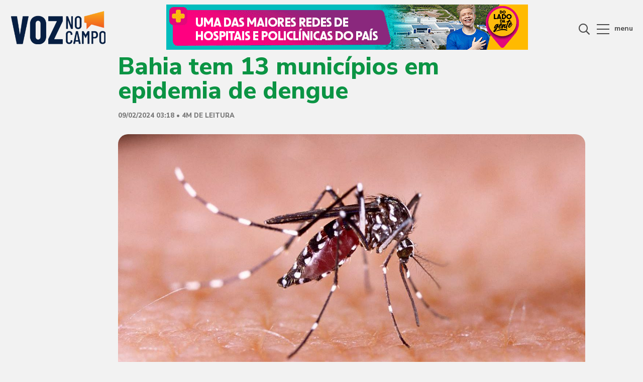

--- FILE ---
content_type: text/html; charset=utf-8
request_url: https://www.google.com/recaptcha/api2/aframe
body_size: 268
content:
<!DOCTYPE HTML><html><head><meta http-equiv="content-type" content="text/html; charset=UTF-8"></head><body><script nonce="HOaJPVA63mVNE2A3Jli5RA">/** Anti-fraud and anti-abuse applications only. See google.com/recaptcha */ try{var clients={'sodar':'https://pagead2.googlesyndication.com/pagead/sodar?'};window.addEventListener("message",function(a){try{if(a.source===window.parent){var b=JSON.parse(a.data);var c=clients[b['id']];if(c){var d=document.createElement('img');d.src=c+b['params']+'&rc='+(localStorage.getItem("rc::a")?sessionStorage.getItem("rc::b"):"");window.document.body.appendChild(d);sessionStorage.setItem("rc::e",parseInt(sessionStorage.getItem("rc::e")||0)+1);localStorage.setItem("rc::h",'1768494360877');}}}catch(b){}});window.parent.postMessage("_grecaptcha_ready", "*");}catch(b){}</script></body></html>

--- FILE ---
content_type: text/css
request_url: https://avozdocampo.com/wp-content/themes/avozdocampo/assets/css/style.css
body_size: 5196
content:
/* reset by rafaux */
* { margin: 0px; padding: 0px; border: 0px; font-weight: normal; font-size: 100%; list-style: none; line-height: 1; outline: 0px; background: none; -moz-box-sizing: border-box; -webkit-box-sizing: border-box; box-sizing: border-box; text-rendering: optimizeLegibility; -webkit-font-smoothing: antialiased; -moz-font-smoothing: antialiased; -ms-font-smoothing: antialiased; -o-font-smoothing: antialiased; font-smoothing: antialiased; }

/* var */
:root { --black: #4A4A4A; --gray: #555; --green: #0B9444; }

/* global class */
.block { position: relative; float: left; width: 100%; height: auto; }
.container { display: block; width: 1280px; height: auto; margin: 0px auto; }
.left { display: inline-block; width: calc(60% - 16px); height: auto; margin-right: 16px; vertical-align: top; }
.right { display: inline-block; width: calc(40% - 4px); height: auto; }

/* base */
a { color: var(--black); text-decoration: none; transition: all .5s ease; }
a:hover { color: var(--green); }
body { background-color: #F2F2F2; color: var(--black); font: normal 15px 'Nunito Sans', sans-serif; }
input, textarea, select, button { font: normal 15px 'Nunito Sans', sans-serif; appearance: none; -webkit-appearance: none; border-radius: 0px; cursor: pointer; }
input[type=submit], button { transition: all .5s ease; }

/* header */
#header { height: auto; padding: 20px 0px; }
#header span.logo { float: left; width: 190px; height: auto; }
#header span.logo img { display: block; width: 100%; height: auto; }
#header span.menu { float: right; width: auto; margin-top: 28px; cursor: pointer; }
#header span.menu b { position: relative; float: left; width: 25px; height: 25px; border-top: 2px solid var(--black); transition: all .5s ease; }
#header span.menu b::before { position: absolute; top: 7px; left: 0px; width: 100%; height: 2px; background-color: var(--black); transition: all .5s ease; content: ''; }
#header span.menu b::after { position: absolute; top: 16px; left: 0px; width: 100%; height: 2px; background-color: var(--black); transition: all .5s ease; content: ''; }
#header span.menu em { display: inline-block; width: auto; margin: 2px 0px 0px 10px; font-style: normal; font-weight: 700; font-size: 14px; text-transform: lowercase; }
#header span.menu b.on { border-top: transparent; }
#header span.menu b.on::before { top: 8px; transform: rotate(-45deg); }
#header span.menu b.on::after { top: 8px; transform: rotate(45deg); }
#header span.search { float: right; width: auto; margin: 27px 14px 0px 0px; font-size: 22px; color: var(--black); cursor: pointer; }
#header form { float: left; width: 320px; height: auto; margin-left: 110px; }
#header form input { display: block; width: 100%; height: 46px; padding: 0px 20px 0px 52px; background: #fff url('../img/header-search.svg') no-repeat 20px center; border-radius: 23px; border: 1px solid #EAEAEA; box-shadow: 0px 5px 20px rgba(0,0,0,.1); font-weight: 600; font-size: 14px; color: var(--black); }
#header form input::placeholder { color: #BFBFBF; }
#header .right { float: right; width: auto; text-align: right; }
#header .right span.weather { display: inline-block; width: auto; margin-right: 120px; vertical-align: middle; text-align: left; }
#header .right span.weather figure { display: inline-block; width: 36px; height: auto; margin-right: 20px; vertical-align: middle; }
#header .right span.weather figure img { display: block; width: 100%; height: auto; }
#header .right span.weather figcaption { display: inline-block; width: auto; vertical-align: middle; }
#header .right span.weather figcaption b { display: block; margin-bottom: 3px; font-weight: 700; font-size: 14px; }
#header .right span.weather figcaption em { display: inline-block; width: auto; margin-right: 5px; font-weight: 700; font-style: normal; font-size: 14px; text-transform: lowercase; }
#header .right span.weather figcaption em.min { color: var(--green); }
#header .right span.weather figcaption em.max { color: var(--green); }
#header .right span.notify { position: relative; display: inline-block; width: auto; margin-right: 30px; vertical-align: middle; cursor: pointer; }
#header .right span.notify i { display: block; font-size: 24px; }
#header .right span.notify b { position: absolute; z-index: 2; top: 0px; right: -2px; width: 12px; height: 12px; background-color: var(--green); border: 2px solid #F2F2F2; border-radius: 100%; }
#header .right span.user { position: relative; display: inline-block; width: auto; vertical-align: middle; cursor: pointer; }
#header .right span.user i { display: inline-block; width: auto; margin-right: 7px; font-size: 20px; vertical-align: middle; }
#header .right span.user figure { display: inline-block; width: auto; vertical-align: middle; }
#header .right span.user figure img { display: block; width: 52px; height: 52px; object-fit: cover; border-radius: 100%; }
#header .right span.user nav { display: none; position: absolute; z-index: 10; top: 60px; right: 0px; width: 120px; height: auto; padding: 20px 20px 5px 20px; border-radius: 10px; background-color: #fff; box-shadow: 0px 10px 30px rgba(0,0,0,.1); }
#header .right span.user nav li a { display: block; margin-bottom: 15px; }
#header .right span.user nav li a:hover { text-decoration: underline; }
#header .right span.user nav::before { position: absolute; top: -20px; left: 0px; width: 100%; height: 20px; background-color: transparent; content: ''; }
#header .right span.user:hover nav { display: block; }

    /* search -> box */
    #search-box { position: fixed; z-index: 1000; top: -500px; left: 0px; width: 100%; height: auto; padding: 40px; background-color: #fff; box-shadow: 0px 50px 50px rgba(0,0,0,.2); transition: all .5s ease; }
    #search-box.on { top: 0px; }
    #search-box h6 { display: block; margin-bottom: 10px; font-size: 36px; }
    #search-box input { display: inline-block; width: 100%; height: 60px; padding: 0px 40px; border-radius: 60px; border: 1px solid #ccc; font-size: 20px; }

/* menu */
#menu { height: 60px; margin-bottom: 44px; }
#menu nav ul { display: flex; flex-grow: 1; align-items: flex-start; justify-content: space-between; border-top: 1px solid #D5D5D5; border-bottom: 1px solid #A2A2A2; }
#menu nav ul li { position: relative; text-transform: uppercase; }
#menu nav ul li a { display: block; width: auto; height: 60px; line-height: 60px; font-weight: 700; }

    /* menu submenu */
    #menu nav ul li:hover .submenu { display: block; }
    #menu nav ul li a.main { position: relative; }
    #menu nav ul li:hover a.main::before { position: absolute; z-index: 2; top: 35px; left: 10px; font-size: 30px; color: #fff; font-weight: bold; font-family: 'Font Awesome 5 Pro'; content: '\f0de'; }
    #menu .submenu { display: none; position: absolute; z-index: 20; top: 60px; right: -60px; width: 480px; padding: 20px 20px 0px 20px; background-color: #fff; border-radius: 10px; box-shadow: 0px 30px 60px rgba(0,0,0,.3); }
    #menu .submenu span { display: grid; grid-template-columns: 1fr 1fr; }
    #menu .submenu span a { display: block; height: auto; padding-bottom: 30px; font-size: 14px; line-height: 1; }
    #menu .submenu span a:hover { color: var(--green); text-decoration: underline; }

/* bar-alert */
#bar-alert span a { display: inline-block; width: 100%; height: auto; margin-bottom: 40px; padding: 15px 10px; text-align: center; font-size: 14px; border: 1px solid #ccc; color: var(--green); border-radius: 10px; font-weight: bold; }
#bar-alert span a:hover { background-color: var(--green); border-color: var(--green); color: #fff; }

/* feature */
#feature .container { margin-bottom: 44px; padding-bottom: 44px; border-bottom: 1px solid #A2A2A2; }
#feature .left section { float: left; width: 100%; height: 444px; }
#feature .left section article { position: relative; float: left; width: 100%; height: 444px; }
#feature .left section article figure { position: relative; float: left; width: 548px; height: 444px; background-color: #000; border-radius: 10px; overflow: hidden; }
#feature .left section article figure img { position: absolute; top: 0px; left: 0px; width: 100%; height: 100%; object-fit: cover; }
#feature .left section article figcaption { position: absolute; top: 50%; right: 0px; width: 380px; height: 360px; padding: 35px; border-radius: 10px; background-color: var(--green); transform: translateY(-50%); }
#feature .left section article figcaption small { display: block; margin-bottom: 10px; font-weight: 800; font-size: 12px; text-transform: uppercase; color: #fff; }
#feature .left section article figcaption h1 { display: block; margin-bottom: 10px; font-weight: 800; font-size: 30px; line-height: 1.2; color: #fff; }
#feature .left section article figcaption p { display: block; line-height: 1.4; color: #fff; }
#feature .left section .slick-dots { position: absolute; top: 360px; right: 35px; width: auto; text-align: right; }
#feature .left section .slick-dots li { display: inline-block; width: 34px; height: 4px; margin-left: 18px; background-color: #fff; opacity: .3; cursor: pointer; }
#feature .left section .slick-dots li.slick-active { opacity: 1; }
#feature .left section .slick-dots li button { text-indent: -9999em; }
#feature .right section { display: grid; grid-template-columns: 1fr 1fr; grid-gap: 16px; }
#feature .right section article { display: block; margin-top: 42px; }
#feature .right section article figure { position: relative; display: block; height: 215px; margin-bottom: 14px; background-color: #000; border-radius: 10px; overflow: hidden; }
#feature .right section article figure img { position: absolute; top: 0px; left: 0px; width: 100%; height: 100%; object-fit: cover; }
#feature .right section article figcaption small { display: block; margin-bottom: 10px; font-weight: 800; font-size: 12px; text-transform: uppercase; }
#feature .right section article figcaption h1 { display: block; font-weight: 800; font-size: 20px; line-height: 1.2; }

    /* feature -> urgente */
    #feature-alert section { position: relative; display: inline-block; width: 100%; height: 480px; margin-bottom: 40px; background-color: #000; border-radius: 10px; overflow: hidden; }
    #feature-alert section figure img { position: absolute; top: 0px; left: 0px; width: 100%; height: 100%; object-fit: cover; }
    #feature-alert section figure::before { position: absolute; z-index: 2; bottom: 0px; left: 0px; width: 100%; height: 100%; background: linear-gradient(to top, rgba(0,0,0,.9), rgba(0,0,0,.2)); content: ''; }
    #feature-alert section figcaption { position: absolute; z-index: 3; bottom: 50px; left: 50%; width: 700px; height: auto; transform: translateX(-50%); text-align: center; }
    #feature-alert section figcaption small { display: block; margin-bottom: 20px; font-weight: 800; font-size: 20px; color: var(--green); text-transform: uppercase; }
    #feature-alert section figcaption h1 { display: block; font-weight: 800; font-size: 48px; color: #fff; text-transform: uppercase; line-height: 1.2; }

/* cover */
#cover { height: 50vh; margin: -44px 0px 70px 0px; background-color: #000; }
#cover figure img { position: absolute; top: 0px; left: 0px; width: 100%; height: 100%; object-position: top; object-fit: cover; }
#cover sub { position: absolute; z-index: 1000; bottom: -8px; left: 0px; width: auto; height: 20px; background-color: var(--green); }

/* single */
#single { margin-bottom: 80px; }
#single .container { width: 850px; }

    /* single -> header */
    #single header { position: relative; display: block; margin-bottom: 30px; }
    #single header h1 { display: block; margin-bottom: 20px; font-weight: 800; font-size: 48px; color: var(--green); }
    #single header h2 { display: block; margin-bottom: 20px; font-weight: 300; font-size: 36px; }
    #single header span.time { display: block; margin-bottom: 20px; font-size: 13px; color: #777; font-weight: 800; text-transform: uppercase; }
    #single header span.left { position: absolute; top: 10px; left: -70px; width: auto; font-size: 12px; text-transform: lowercase; font-weight: 800; text-align: center; }
    #single header span.left .ouvir { display: block; width: 40px; height: auto; margin-bottom: 30px; }
    #single header span.left .ouvir i { display: block; width: 40px; height: 40px; margin-bottom: 10px; background-color: #fff; border-radius: 100%; line-height: 40px; }
    #single header span.left .libras a { color: var(--green); }
    #single header span.left .libras img { display: block; width: 40px; height: auto; margin-bottom: 10px; }
    #single footer { display: block; margin-top: 40px; text-align: center; }
    #single footer nav strong { display: block; margin-bottom: 40px; font-size: 12px; text-transform: uppercase; letter-spacing: 2px; font-weight: 800; color: var(--green); }
    #single footer nav { display: inline-block; width: 100%; height: auto; }
    #single footer nav li { display: inline-block; width: auto; margin: 0px 40px; }
    #single footer nav li a { display: block; font-size: 18px; color: var(--green); }

    /* single -> content */
    #single section h1,
    #single section h2,
    #single section h3,
    #single section h4,
    #single section h5,
    #single section h6 { display: block; margin-bottom: 30px; font-weight: 800; font-size: 24px; }
    #single section img { display: inline-block; width: calc(100% + 120px); height: auto; margin-bottom: 20px; border-radius: 20px; }
    #single section p { display: block; margin-bottom: 30px; font-weight: 600; font-size: 18px; line-height: 2; }
    #single section ul, #single section ol { display: block; margin-bottom: 40px; padding-left: 40px; }
    #single section ul li { position: relative; display: block; margin-bottom: 10px; font-size: 16px; line-height: 1.2; }
    #single section ul li::before { position: absolute; top: 7px; left: -20px; width: 5px; height: 5px; background-color: var(--green); border-radius: 100%; content: ''; }
    #single section blockquote.text { position: relative; float: right; width: 40%; height: auto; padding: 30px 0px 30px 80px; font-weight: 800; font-size: 30px; line-height: 1.4; }
    #single section blockquote.text::before { position: absolute; top: 20px; left: 20px; font-family: 'Font Awesome 5 Pro'; content: '\f10d'; }
    #single section .twitter-tweet-rendered { display: inline-block; width: 100%; }
    #single section iframe { display: block; width: 100%; height: 400px; margin-bottom: 40px; }
    #single .image { display: inline-block; width: 100%; height: auto; margin-bottom: 30px; padding: 10px; background-color: #fff; border-radius: 10px; border: 1px solid #ddd;; }
    #single .image p { float: left; width: 70%; height: auto; margin-bottom: 0px; padding-left: 10px; font-size: 12px; }
    #single .image span { float: right; width: auto; padding-right: 10px; font-size: 12px; }

    /* single -> relacionadas */
    .relacionadas { margin-top: 80px; }
    .relacionadas header { display: block; margin-bottom: 50px; }
    .relacionadas header::after { display: none !important; }
    .relacionadas header h5 { display: block; border-bottom: 1px solid var(--black); }
    .relacionadas header h5 b { float: left; width: auto; margin-top: -10px; padding-right: 20px; background-color: #F2F2F2; font-weight: 600; font-size: 20px; }

/* next */
#next { height: 380px; margin-bottom: -80px; background-color: #000; }
#next figure img { position: absolute; top: 0px; left: 0px; width: 100%; height: 100%; object-fit: cover; }
#next figure::after { position: absolute; z-index: 2; top: 0px; left: 0px; width: 100%; height: 100%; background-color: rgba(0,0,0,.5); content: ''; }
#next figcaption { position: absolute; z-index: 2; top: 50%; left: 50%; width: 800px; transform: translate(-50%, -50%); text-align: center; }
#next figcaption small { display: block; letter-spacing: 4px; font-weight: 800; font-size: 14px; color: #fff; text-transform: uppercase;; }
#next figcaption h1 { display: block; margin-top: 20px; font-weight: 800; font-size: 30px; color: #fff; line-height: 1.2; }
#next figcaption span a { display: inline-block; width: auto; margin-top: 40px; padding: 10px 40px; background-color: var(--green); color: #fff; border-radius: 10px; }

/* title */
.column.title h1 { display: block; margin-bottom: 50px; font-weight: bold; font-size: 48px; text-align: center; color: var(--green); }

/* article single */
.article-single section article { display: inline-block; width: 100%; height: auto; max-height: 202px; min-height: 190px; margin-bottom: 16px; padding: 30px; background-color: #fff; border-radius: 10px; }
.article-single section article figcaption { float: left; width: calc(100% - 155px); height: auto; padding-right: 30px; }
.article-single section article figcaption small { display: block; margin-bottom: 10px; font-weight: 800; font-size: 12px; text-transform: uppercase; color: var(--green); }
.article-single section article figcaption h1 { display: block; font-weight: 800; font-size: 20px; line-height: 1.2; }
.article-single section article figure { position: relative; float: right; width: 155px; height: 110px; border-radius: 10px; overflow: hidden; }
.article-single section article figure img { position: absolute; top: 0px; left: 0px; width: 100%; height: 100%; object-fit: cover; }

/* article large */
.article-large { display: inline-block; width: 100%; height: auto; padding: 40px; background-color: #fff; border-radius: 10px; }
.article-large section { display: grid; grid-template-columns: repeat(3, 1fr); grid-gap: 15px; }
.article-large section article { display: inline-block; width: 100%; height: auto; margin-bottom: 40px; }
.article-large section article:last-of-type { margin-bottom: 0px; }
.article-large section article figure { position: relative; display: block; height: 185px; border-radius: 10px; overflow: hidden; }
.article-large section article figure img { position: absolute; top: 0px; left: 0px; width: 100%; height: 100%; object-fit: cover; }
.article-large section article figcaption { position: relative; display: block; height: auto; padding-top: 10px; }
.article-large section article figcaption small { display: block; margin-bottom: 10px; font-weight: 800; font-size: 12px; text-transform: uppercase; color: var(--green); }
.article-large section article figcaption h1 { display: block; font-weight: 800; font-size: 16px; line-height: 1.2; }
.article-large section article figcaption sub { display: block; margin-top: 10px; font-size: 13px; }

/* article slide */
.article-slide { display: inline-block; width: 100%; height: auto; margin-bottom: 16px; overflow: hidden; }
.article-slide article { position: relative; display: inline-block; width: 100%; height: 456px; border-radius: 10px; overflow: hidden; }
.article-slide article figure { position: relative; float: left; width: 100%; height: 100%; background-color: #000; }
.article-slide article figure img { position: absolute; top: 0px; left: 0px; width: 100%; height: 100%; object-fit: cover; }
.article-slide article figcaption { position: absolute; bottom: 0px; left: 0px; width: 100%; height: 134px; padding: 20px 140px 10px 35px; background-color: var(--green); }
.article-slide article figcaption small { display: block; margin-bottom: 10px; font-weight: 800; font-size: 12px; text-transform: uppercase; color: #fff; }
.article-slide article figcaption h1 { display: block; margin-bottom: 10px; font-weight: 800; font-size: 19px; line-height: 1.2; color: #fff; }
.article-slide article figcaption p { display: block; line-height: 1.4; color: #fff; }
.article-slide section .slick-dots { position: absolute; bottom: 5px; right: 20px; width: auto; text-align: right; }
.article-slide section .slick-dots li { display: inline-block; width: 34px; height: 4px; margin-left: 18px; background-color: #fff; opacity: .3; cursor: pointer; }
.article-slide section .slick-dots li.slick-active { opacity: 1; }
.article-slide section .slick-dots li button { text-indent: -9999em; }

/* media */
.media section { display: grid; grid-template-columns: 1fr; grid-gap: 16px; margin-bottom: 16px; }
.media section article { position: relative; display: block; height: 266px; border-radius: 10px; overflow: hidden; }
.media section article::after { position: absolute; bottom: 0px; left: 0px; width: 100%; height: 80%; background: linear-gradient(to top, rgba(0,0,0,.9), transparent); content: ''; }
.media figure img { position: absolute; top: 0px; left: 0px; width: 100%; height: 100%; object-fit: cover; }
.media figcaption { position: absolute; z-index: 2; bottom: 0px; left: 0px; width: 100%; height: auto; padding: 0px 25px 25px 25px; }
.media figcaption small { display: block; margin-bottom: 10px; font-weight: 800; font-size: 12px; color: #fff; text-transform: uppercase; }
.media figcaption h1 { display: block; font-weight: 800; font-size: 16px; line-height: 1.2; color: #fff; }
.media figcaption p { display: block; margin: 10px 0px; line-height: 1.4; color: #fff; }
.media figcaption sub { display: block; font-size: 12px; color: #fff; }
.media.media-side section { grid-template-columns: 1fr 1fr; }
.media.media-side section article { height: 220px; margin-bottom: 0px; }

/* videos */
.videos { margin-top: 60px; }
.videos header { position: relative; display: block; margin-bottom: 50px; }
.videos header h6 { display: block; border-bottom: 1px solid #ccc; }
.videos header h6 b { float: left; width: auto; margin-top: -10px; padding-right: 20px; background-color: #F2F2F2; color: var(--green); font-weight: 600; font-size: 20px; }
.videos header span a { position: absolute; top: -14px; right: 0px; width: auto; padding: 8px 16px; border-radius: 10px; background-color: var(--green); color: #fff; font-weight: bold; font-size: 12px; text-transform: uppercase; }
.videos header span a::before { position: absolute; top: 0px; left: -20px; width: 20px; height: 100%; background-color: #F2F2F2; content: ''; }
.videos section { display: inline-block; width: 100%; height: auto; }
.videos .slick-list { margin: 0px -8px; }
.videos section article { display: block; height: 360px; margin: 0px 8px; background-color: #fff; border-radius: 10px; overflow: hidden; }
.videos section figure { position: relative; float: left; width: 100%; height: 190px; background-color: #000; }
.videos section figure img { position: absolute; top: 0px; left: 0px; width: 100%; height: 100%; object-fit: cover; }
.videos section figure sup { position: absolute; top: 25px; right: 25px; width: auto; padding: 5px 10px; border-radius: 20px; font-weight: 800; font-size: 12px; color: #fff; }
.videos section figcaption { position: relative; float: left; width: 100%; height: 170px; padding: 20px; }
.videos section figcaption small { display: block; margin-bottom: 10px; font-weight: 800; font-size: 12px; text-transform: uppercase; }
.videos section figcaption sub { display: block; margin-bottom: 10px; font-size: 13px; }
.videos section figcaption h1 { display: block; font-weight: 800; font-size: 17px; line-height: 1.4; }
.videos section figcaption span.play a { position: absolute; top: -27px; left: 25px; width: 54px; height: 54px; border-radius: 100%; color: #fff; text-align: center; line-height: 54px; }
.videos .slick-dots { display: inline-block; width: 100%; height: auto; margin-top: 30px; text-align: center; }
.videos .slick-dots li { display: inline-block; width: 10px; height: 10px; margin: 0px 10px; background-color: var(--green); border-radius: 100%; text-indent: -9999em; vertical-align: middle; cursor: pointer; }
.videos .slick-dots li.slick-active { width: 20px; height: 20px; }
.videos .slick-dots li:only-child { display: none; }

    /* videos -> grid */
    .videos-grid { margin-top: 60px; }
    .videos-grid header { position: relative; display: block; margin-bottom: 50px; }
    .videos-grid header h6 { display: block; border-bottom: 1px solid #ccc; }
    .videos-grid header h6 b { float: left; width: auto; margin-top: -10px; padding-right: 20px; background-color: #F2F2F2; color: var(--green); font-weight: 600; font-size: 20px; }
    .videos-grid header span a { position: absolute; top: -14px; right: 0px; width: auto; padding: 8px 16px; border-radius: 10px; background-color: var(--green); color: #fff; font-weight: bold; font-size: 12px; text-transform: uppercase; }
    .videos-grid header span a::before { position: absolute; top: 0px; left: -20px; width: 20px; height: 100%; background-color: #F2F2F2; content: ''; }
    .videos-grid section { display: grid; grid-template-columns: 1fr 1fr 1fr 1fr; grid-gap: 16px; }
    .videos-grid section article { position: relative; display: block; height: auto; background-color: #fff; border-radius: 10px; overflow: hidden; }
    .videos-grid section figure { position: relative; float: left; width: 100%; height: 172px; background-color: #000; }
    .videos-grid section figure img { position: absolute; top: 0px; left: 0px; width: 100%; height: 100%; object-fit: cover; }
    .videos-grid section figcaption { position: relative; float: left; width: 100%; height: 150px; padding: 40px 20px 20px 20px; }
    .videos-grid section figcaption h1 { display: block; font-weight: 800; font-size: 17px; line-height: 1.4; }
    .videos-grid section figcaption span.play { position: absolute; top: -27px; left: 25px; width: 54px; height: 54px; border-radius: 100%; background-color: var(--green); color: #fff; text-align: center; line-height: 54px; }


/* tips */
.tips { display: grid; margin: 16px 0px; grid-template-columns: 1fr 1fr; grid-gap: 16px; }
.tips div { height: 213px; padding: 25px; background-color: #fff; border-radius: 10px; text-align: center; }
.tips div h6 { display: block; margin-bottom: 14px; font-weight: 800; text-transform: uppercase; }
.tips div h5 { display: block; margin-bottom: 14px; font-weight: 800; color: var(--green); text-transform: uppercase; }
.tips div figure img { display: block; height: 44px; margin: 0px auto 15px auto; }
.tips .horoscope { grid-column: 1 / 3; }
.tips .horoscope p { display: block; line-height: 1.4; }
.tips .bolsa { padding: 25px 0px; }
.tips .bolsa section span { float: left; width: 100%; height: auto; margin-top: 10px; }
.tips .bolsa section span b { float: left; width: 60%; height: auto; padding-right: 5px; text-align: right; font-weight: 800; font-size: 14px; }
.tips .bolsa section span em { float: left; width: 40%; height: auto; padding-left: 5px; text-align: left; font-style: normal; font-weight: 800; font-size: 14px; color: var(--green); }
.tips .bolsa section span em.menos { color: var(--green); }
.tips .loteria nav ul { display: block; padding: 0px 20px; }
.tips .loteria nav ul li { display: inline-block; width: 40px; height: 40px; margin: 0px 3px 6px 3px; border-radius: 100%; border: 2px solid var(--green); text-align: center; line-height: 36px; color: var(--green); font-weight: 800; font-size: 13px; }

/* mini */
.mini h6 { display: block; font-weight: bold; font-size: 30px; text-align: center; color: var(--black); }
.mini section { display: grid; grid-template-columns: 1fr 1fr 1fr 1fr; grid-gap: 40px; margin-top: 40px; }
.mini section article { display: block; }
.mini section article figure { position: relative; display: block; width: 100%; height: 200px; border-radius: 10px; overflow: hidden; }
.mini section article figure img { position: absolute; top: 0px; left: 0px; width: 100%; height: 100%; object-fit: cover; }
.mini section article figcaption { display: block; padding: 20px 0px; }
.mini section article figcaption sub { display: block; margin-bottom: 10px; font-size: 13px; }
.mini section article figcaption h1 { display: block; font-weight: 800; font-size: 16px; line-height: 1.4; }

/* footer */
#footer { position: relative; height: auto; margin-top: 80px; }
#footer span.logo img { display: block; width: 190px; margin: 0px auto; }
#footer small { display: block; width: auto; margin: 50px 0px; font-size: 12px; text-align: center; }
#footer nav { float: right; width: auto; margin-top: 50px; text-align: right; }
#footer nav li { display: inline-block; width: auto; margin-left: 20px; font-size: 12px; }
#footer nav li a { display: block; color: #fff; text-decoration: underline; }

/* sidebar */
#sidebar { position: fixed; z-index: 1000; top: 0px; left: 0px; width: 100%; height: 100%; visibility: hidden; }
#sidebar aside { position: fixed; z-index: 2; top: 0px; right: -270px; width: 270px; height: 100vh; padding: 40px 20px; background-color: #fff; transition: all .5s ease; }
#sidebar aside header { position: relative; display: inline-block; width: 100%; height: auto; }
#sidebar aside header sup { position: absolute; top: -20px; left: 7px; font-size: 24px; cursor: pointer; }
#sidebar aside header span.logo img { display: block; width: auto; height: 60px; margin: 0px auto 20px auto; }
#sidebar aside span.user { position: absolute; bottom: 20px; left: 0px; width: 100%; height: auto; padding: 0px 20px; }
#sidebar aside span.user figure { display: inline-block; width: 50px; height: auto; vertical-align: middle; }
#sidebar aside span.user figure img { display: block; width: 100%; height: 50px; border-radius: 100%; object-fit: cover; }
#sidebar aside span.user span { display: inline-block; width: calc(100% - 55px); padding-left: 10px; vertical-align: middle; font-weight: 800; font-size: 16px; }
#sidebar aside span.user b { position: absolute; top: 50%; right: 20px; transform: translateY(-50%); font-size: 20px; }
#sidebar aside nav { display: inline-block; width: 100%; height: auto; margin-top: 40px; }
#sidebar aside nav li { display: block; margin-bottom: 30px; font-weight: 800; font-size: 18px; }
#sidebar aside nav li a { font-weight: 300; }
#sidebar aside nav li a:hover { text-decoration: underline; }
#sidebar sub { position: absolute; top: 0px; left: 0px; width: 100%; height: 100%; background-color: rgba(0,0,0,.7); transition: all .5s ease; opacity: 0; }
#sidebar.on { visibility: visible; }
#sidebar.on aside { right: 0px; transition-delay: .4s; }
#sidebar.on sub { opacity: 1; transition-delay: .2s; }

/* pop */
#popup { position: fixed; z-index: 10; top: 0px; left: 0px; width: 100%; height: 100%; background-color: rgba(0,0,0,.3); }
#popup .pop { position: absolute; top: 50%; left: 50%; width: 500px; height: auto; padding: 40px; background-color: #fff; border-radius: 10px; transform: translate(-50%, -50%); }
#popup .pop img { display: block; width: 100%; height: auto; }
#popup sup { position: absolute; top: 10px; right: 10px; color: var(--green); font-size: 30px; cursor: pointer; }

/* ad */
.ad.header { position: absolute; top: 50%; left: 54%; width: 720px; height: 90px; background-color: #000; transform: translate(-50%, -50%); }
.ad img { position: absolute; top: 0px; left: 0px; width: 100%; height: 100%; object-fit: cover; }

/* ############################################ RESPONSIVE */

@media (max-width: 1280px){

    /* base */
    .container { width: 100%; padding: 0px 20px; }

    /* header */
    #header form { margin-left: 30px; }
    #header .right span.weather { margin-right: 30px; }

    /* menu */
    #menu { display: none; }

    /* cover */
    #cover { height: 240px; margin-top: 0px; }

}

@media (max-width: 1100px){

    /* article single */
    .article-single section article figcaption h1 { font-size: 16px; }

    /* article large */
    .article-large section article figure { width: 200px; }
    .article-large section article figcaption { width: calc(100% - 200px); }
    .article-large section article figcaption h1 { font-size: 20px; }

    /* tips */
    .tips div { padding: 25px 0px; }
    .tips .loteria nav ul { padding: 0px; }

    /* videos */
    .videos section figcaption h1 { font-size: 18px; }

}

@media (max-width: 1000px){

    /* header */
    #header form,
    #header .right span.weather { display: none; }

    /* feature */
    #feature .right section { grid-template-columns: 1fr; }
    #feature .right section article:last-of-type { display: none; }

    /* ad */
    .ad.header { display: none; }

}

@media (max-width: 890px){

    /* feature */
    #feature .container { padding-bottom: 0px; border-bottom: none; }
    #feature .left { width: 100%; margin-right: 0px; }
    #feature .left section article figure { width: 90%; }
    #feature .left section article figcaption { width: 50%; }
    #feature .left section article figcaption h1 { font-size: 24px; }
    #feature .right { display: none; }

    /* column */
    .column .left { width: 100%; margin-right: 0px; }
    .column .right { width: 100%; }

    /* slide */
    .article-slide article figcaption h1 { font-size: 20px; }
    .mini section { grid-template-columns: 1fr 1fr; }

    /* tips */
    .tips div { padding: 25px; }
    .tips .loteria nav ul { padding: 0px 20px; }

    /* videos */
    .videos section { grid-template-columns: 1fr 1fr; }

    /* footer */
    #footer { padding: 20px 0px; height: auto; }
    #footer span.logo { position: relative; top: auto; left: 0px; transform: none; }
    #footer span.logo img { display: block; margin: 0px auto; }
    #footer nav { float: none; display: block; margin: 40px 0px 20px 0px; text-align: center; }
    #footer nav li { margin: 0px 10px; }
    #footer small { float: none; display: block; text-align: center; }

}

@media (max-width: 850px){

    /* single */
    #single .container { width: 100%; }
    #single header { margin-bottom: 0px; }
    #single header h1 { font-size: 30px; }
    #single header h2 { font-size: 20px; line-height: 1.4; }
    #single header span.left { position: relative; top: auto; left: auto; width: 100%; margin: 40px 0px 0px 0px; text-align: left; }
    #single header span.left small { display: inline-block !important; margin: 0px 10px 0px 0px; text-align: center; }
    #single header nav { position: relative; top: auto; right: 0px; display: inline-block; width: 100%; }
    #single header nav li { display: inline-block; width: auto; margin: 0px 10px 0px 0px; }
    #single header::after { display: none; }
    #single section h1, #single section h2, #single section h3, #single section h4, #single section h5, #single section h6 { font-size: 20px; }
    #single section img { width: 100%; }
    #single section p { font-size: 14px; line-height: 2; }
    #single section blockquote.text { width: 100%; font-size: 20px; }
    .relacionadas header { margin-bottom: 40px !important; }

    /* next */
    #next figcaption { width: 100%; padding: 0px 20px; }
    #next figcaption small { font-size: 10px; letter-spacing: 2px; }
    #next figcaption h1 { font-size: 24px; }
    
}

@media (max-width: 590px){

    /* header */
    #header .right span.notify { display: none; }

    /* feature */
    #feature .left section,
    #feature .left section article,
    #feature .left section article figure { height: 300px; }
    #feature .left section article figcaption { height: 260px; }
    #feature .left section article figcaption small { font-size: 10px; }
    #feature .left section article figcaption h1 { font-size: 18px; }
    #feature .left section article figcaption p { display: none; }
    #feature .left section .slick-dots { top: 240px; }

        /* feature -> alert */
        #feature-alert section { height: 300px; }
        #feature-alert section figcaption { bottom: 25px; width: 100%; padding: 0px 20px; }
        #feature-alert section figcaption small { font-size: 14px; }
        #feature-alert section figcaption h1 { font-size: 30px; }

    /* article single */
    .article-single section article { padding: 20px; }
    .article-single section article figcaption small { font-size: 10px; }
    .article-single section article figcaption h1 { font-size: 16px; }

    /* article large */
    .article-large { padding: 20px; }
    .article-large section article figure { width: 160px; height: 140px; }
    .article-large section article figcaption { width: calc(100% - 160px); height: 140px; }
    .article-large section article figcaption small { font-size: 10px; }
    .article-large section article figcaption h1 { font-size: 18px; }

    /* article slide */
    .article-slide article figcaption { padding: 15px 100px 10px 20px; }
    .article-slide article figcaption small { font-size: 10px; }
    .article-slide article figcaption h1 { font-size: 18px; }
    .article-slide section .slick-dots { bottom: 20px; }

    /* media */
    .media figcaption { padding: 0px 20px 20px 20px; }
    .media figcaption small { font-size: 10px; }
    .media figcaption h1 { font-size: 18px; }

    /* videos */
    .videos header h6 b { font-size: 18px; }
    .videos section { grid-template-columns: 1fr; }
    .videos section article { height: auto; }
    .videos section figure { height: 120px; }
    .videos section figcaption { height: auto; padding: 40px 20px 20px 20px; }
    .videos section figcaption small { font-size: 10px; }
    .videos section figcaption h1 { font-size: 16px; }

    /* tips */
    .tips { grid-template-columns: 1fr; }
    .tips div { height: auto; }
    .tips .horoscope { grid-column: 1; }

    /* busca */
    #search-box { padding: 20px; }
    #search-box h6 { font-size: 20px; }
    #search-box input { height: 40px; padding: 0px 20px; font-size: 14px; }

}

@media (max-width: 510px){

    /* feature */
    #feature .left section article figcaption { padding: 20px; }
    #feature .left section .slick-dots { right: 20px; }
    #feature .left section .slick-dots li { width: 20px; margin-left: 8px; }

    /* article single */
    .article-single section article figure { width: 120px; }
    .article-single section article figcaption { width: calc(100% - 120px); padding-right: 15px; }

    /* article large */
    .article-large section article figure { width: 100%; }
    .article-large section article figcaption { width: 100%; height: auto; padding: 20px 0px 0px 0px; }
    .article-large section article figcaption sub { position: relative; bottom: auto; left: auto; display: block; margin-top: 20px; font-size: 12px; }

    /* article slide */
    .article-slide article { height: 300px; }
    .article-slide article figcaption { height: 130px; }
    .article-slide section .slick-dots { right: 20px; }
    .article-slide section .slick-dots li { width: 20px; margin-left: 8px; }
    .mini section { grid-template-columns: 1fr; }

    /* media */
    .media.media-side section article { height: 240px; }
    .media section article { height: 240px; }

    /* popup */
    #popup .pop { width: 95%; }

}

--- FILE ---
content_type: application/javascript
request_url: https://avozdocampo.com/wp-content/themes/avozdocampo/assets/js/youtubefeed.min.js
body_size: 1197
content:
!function(e){e.fn.youtubeFeed=function(n,t){this.each(function(){function a(){e(f).html(""),e.ajax({dataType:"json",url:"https://www.googleapis.com/youtube/v3/search?key="+h.key+"&channelId="+h.channelId+"&part=snippet,id&order=date&maxResults="+h.count+b,success:function(n){console.log(n),e.each(n.items,function(n,t){e(f).append(r(t))}),h.pager&&e(f).append(u(n)),"function"==typeof t&&t()}})}function r(n){var t,a,r=new Date(n.snippet.publishedAt);"youtube#channel"==n.id.kind?(t="http://www.youtube.com/channel/"+n.id.channelId,a="http://www.youtube.com/channel/"+n.id.channelId):(t="http://www.youtube.com/embed/"+n.id.videoId+(h.autoplay?"?autoplay=1":""),a="http://www.youtube.com/watch?v="+n.id.videoId);var u=h.pattern.replace(/\{\{Title\}\}/g,"undefined"!=typeof n.snippet.title?n.snippet.title:"").replace(/\{\{VideoUrl\}\}/g,"undefined"!=typeof n.id.videoId?a:"").replace(/\{\{VideoEmbedUrl\}\}/g,"undefined"!=typeof n.id.videoId?t:"").replace(/\{\{ThumbnailLarge\}\}/g,"undefined"!=typeof n.snippet.thumbnails.high.url?n.snippet.thumbnails.high.url:"").replace(/\{\{ThumbnailMedium\}\}/g,"undefined"!=typeof n.snippet.thumbnails.medium.url?n.snippet.thumbnails.medium.url:"").replace(/\{\{Thumbnail\}\}/g,"undefined"!=typeof n.snippet.thumbnails["default"].url?n.snippet.thumbnails["default"].url:"").replace(/\\{\{Description\}\}/g,"undefined"!=typeof n.snippet.description?n.snippet.description:"").replace(/\{\{Date\}\}/g,"undefined"!=typeof r?c(r):"").replace(/\{\{Month\}\}/g,"undefined"!=typeof r?d(r):"").replace(/\{\{MonthAbbreviation\}\}/g,"undefined"!=typeof r?o(r):"").replace(/\{\{MonthNumeric\}\}/g,"undefined"!=typeof r?l(r):"").replace(/\{\{DayOfTheMonth\}\}/g,"undefined"!=typeof r?r.getDate():"").replace(/\{\{DayOfTheWeek\}\}/g,"undefined"!=typeof r?s(r):"").replace(/\{\{DayOfTheWeekAbbreviation\}\}/g,"undefined"!=typeof r?p(r):"").replace(/\{\{Year\}\}/g,"undefined"!=typeof r?r.getFullYear():"");return"youtube#channel"==n.id.kind&&(u=e(u),u.addClass("channel-item")),u}function u(n){var t=e("<div>").addClass("yt-buttons");return(null!==n.prevPageToken||null!==n.nextPageToken)&&(g=Math.ceil(n.pageInfo.totalResults/n.pageInfo.resultsPerPage)),null!==n.prevPageToken&&e("<div>").addClass("prev-btn").html('<a href="#" data-href="'+n.prevPageToken+'">'+h.prevPageText+"</a>").on("click",i).appendTo(t),null!==n.nextPageToken&&e("<div>").addClass("next-btn").html('<a href="#" data-href="'+n.nextPageToken+'">'+h.nextPageText+"</a>").on("click",i).appendTo(t),g>1&&e("<div>").addClass("yt-page").html('Page <span class="yt-current-page">'+y+'</span> of <span class="yt-total-pages">'+g+"</span>").appendTo(t),t}function i(n){n.preventDefault();var t=e("a",this).data("href");b="&pageToken="+t,a(),e(this).closest("div").hasClass("next-btn")?y++:y--}function d(e){switch(e.getMonth()){case 0:return"January";case 1:return"February";case 2:return"March";case 3:return"April";case 4:return"May";case 5:return"June";case 6:return"July";case 7:return"August";case 8:return"September";case 9:return"October";case 10:return"November";case 11:return"December"}}function o(e){return d(e).substring(0,3)}function l(e){return e.getMonth()+1}function s(e){switch(e.getDay()){case 0:return"Sunday";case 1:return"Monday";case 2:return"Tuesday";case 3:return"Wednesday";case 4:return"Thursday";case 5:return"Friday";case 6:return"Saturday"}}function p(e){return s(e).substring(0,3)}function c(e){return s(e)+", "+d(e)+" "+e.getDate()+", "+e.getFullYear()}var h=e.extend({count:9,key:null,channelId:null,pager:!0,prevPageText:"Previous Page",nextPageText:"Next Page",autoplay:!1,pattern:'<div class="yt-placeholder"><a href="{{VideoEmbedUrl}}" class="yt-url"><img class="yt-thumb" src="{{Thumbnail}}"></a></div>'},n),f=this,y=1,g=0,b="";return null===h.channelId?(console.warn("YoutubeFeed Error: You must provide a Channel Id"),!1):null===h.key?(console.warn("YoutubeFeed Error: You must provide an API key"),!1):void a()})}}(jQuery);